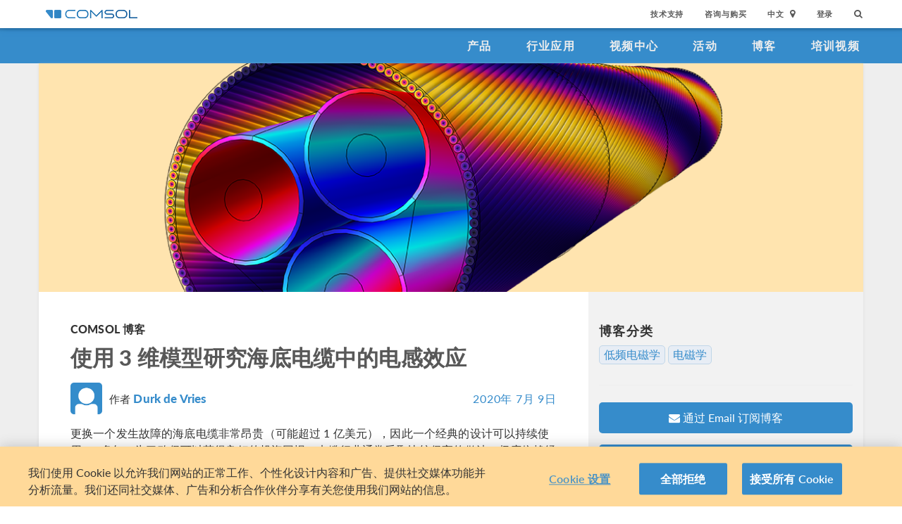

--- FILE ---
content_type: text/html; charset=UTF-8
request_url: http://cn.comsol.com/blogs/using-3d-models-to-investigate-inductive-effects-in-a-submarine-cable/?setlang=1
body_size: 24146
content:
<!DOCTYPE html>
<html lang="zh">
    <head>

    <meta http-equiv="X-UA-Compatible" content="IE=edge" />
    <meta charset="utf-8">

    <meta name="google-site-verification" content="z5hDfT_E7CX17oo2FoMdd5iDrIa5uO2zGiCVzApxl3w" />
    <meta name='yandex-verification' content='6172511f3cfa98fc' />
<script type="text/javascript" src="/js/cm-onetrust.js"></script>
<!-- OneTrust Cookies Consent Notice start -->
<script nonce="wQk+l9fhIJDNl528H/E7IA==" type="text/javascript" src="https://cdn.cookielaw.org/consent/895cce8f-d23a-4dd2-98b6-ce758c88965b/OtAutoBlock.js" ></script>
<script nonce="wQk+l9fhIJDNl528H/E7IA==" src="https://cdn.cookielaw.org/scripttemplates/otSDKStub.js" data-document-language="true" type="text/javascript" charset="UTF-8" data-domain-script="895cce8f-d23a-4dd2-98b6-ce758c88965b" ></script>

    <script type="text/javascript" nonce="wQk+l9fhIJDNl528H/E7IA==">
    function OptanonWrapper() { }
        </script>
<!-- OneTrust Cookies Consent Notice end -->
<script type="text/plain" class='optanon-category-C0001' src="/js/onetrust/cat1.js"></script>
<script type="text/plain" class='optanon-category-C0002' src="/js/onetrust/cat2.js"></script>
<script type="text/plain" class='optanon-category-C0003' src="/js/onetrust/cat3.js"></script>
<script type="text/plain" class='optanon-category-C0004' src="/js/onetrust/cat4.js"></script>
    <title>使用 3 维模型研究海底电缆中的电感效应 | COMSOL 博客</title>
    <meta name="viewport" content="width&#x3D;device-width,&#x20;initial-scale&#x3D;1.0">
<link rel="alternate" href="https://cn.comsol.com/blogs/using-3d-models-to-investigate-inductive-effects-in-a-submarine-cable/?setlang=1" hreflang="zh" />
<link rel="alternate" href="https://www.comsol.com/blogs/using-3d-models-to-investigate-inductive-effects-in-a-submarine-cable/?setlang=1" hreflang="en" />
<link rel="alternate" href="https://www.comsol.de/blogs/using-3d-models-to-investigate-inductive-effects-in-a-submarine-cable/?setlang=1" hreflang="de" />
<link rel="alternate" href="https://www.comsol.fr/blogs/using-3d-models-to-investigate-inductive-effects-in-a-submarine-cable/?setlang=1" hreflang="fr-FR" />
<link rel="alternate" href="https://www.comsol.it/blogs/using-3d-models-to-investigate-inductive-effects-in-a-submarine-cable/?setlang=1" hreflang="it" />
<link rel="alternate" href="https://www.comsol.jp/blogs/using-3d-models-to-investigate-inductive-effects-in-a-submarine-cable/?setlang=1" hreflang="ja" />

<script nonce="wQk+l9fhIJDNl528H/E7IA==">
  var consoleOverride = window.console;
  window.console.log = function() { return };

    window.innerOnError = function(msg, url, lineNo, columnNo, error) {
        var message = {
            message:  msg,
            scriptUrl:  url,
            line:  lineNo,
            column: columnNo,
            error: error,
            documentUrl: window.location.href,
        };
        var msgString = JSON.stringify(message);

        httpRequest = new XMLHttpRequest();

        if (!httpRequest) {
            return false;
        }
        httpRequest.open('POST', '/js/onerror');
        httpRequest.setRequestHeader('Content-Type', 'application/x-www-form-urlencoded');
        httpRequest.send('msg=' + encodeURIComponent(msgString));
    };

    window.onerror = function(msg, url, lineNo, columnNo, error) {
        try {
            var string = msg.toLowerCase();
            var substring = "script error";
            //dont log script errors
            console.log(string.indexOf(substring));
            if (string.indexOf(substring) == -1){
                window.innerOnError(msg, url, lineNo, columnNo, error);
            }
        } catch(error) {
            //do nothing for now
        }
        return false;
    };
</script>

<script nonce='wQk+l9fhIJDNl528H/E7IA=='>window.cmCssVersion = 'bootstrap3';</script>
<link href="&#x2F;images&#x2F;favicon.ico" rel="shortcut&#x20;icon" type="image&#x2F;vnd.microsoft.icon">
<link href="&#x2F;css&#x2F;bootstrap3-external-9902241315.css" media="all" rel="stylesheet" type="text&#x2F;css">
<link href="&#x2F;css&#x2F;jquery-ui&#x2F;css&#x2F;ui-lightness&#x2F;jquery-ui-1.10.3.custom.css,&#x2F;css&#x2F;navigation.css,&#x2F;css&#x2F;navigation-bs3-9902241315.css" media="screen" rel="stylesheet" type="text&#x2F;css">
<link href="&#x2F;css&#x2F;print-9902241315.css" media="print" rel="stylesheet" type="text&#x2F;css"><script type="text&#x2F;javascript" src="&#x2F;js&#x2F;jquery.min.js,&#x2F;js&#x2F;blog&#x2F;index.js,&#x2F;js&#x2F;blog&#x2F;table-of-contents.js,&#x2F;js&#x2F;jquery.jslatex.js,&#x2F;js&#x2F;cm-form-helpers-bs3.js,&#x2F;js&#x2F;access&#x2F;blog.js,&#x2F;js&#x2F;cm-sticky-sidebar.js,&#x2F;js&#x2F;bootstrap3&#x2F;bootstrap.min.js,&#x2F;js&#x2F;bootstrap-modal.js,&#x2F;js&#x2F;jquery-cookie&#x2F;cookie.js,&#x2F;js&#x2F;jquery-ui&#x2F;js&#x2F;jquery-ui.js,&#x2F;js&#x2F;topnav.js,&#x2F;js&#x2F;general.js,&#x2F;js&#x2F;jquery.lazyload.js,&#x2F;js&#x2F;newsfeed.js,&#x2F;js&#x2F;modernizr&#x2F;webp-34691380922.js"></script>
<!--[if lt IE 9]><script type="text&#x2F;javascript" src="&#x2F;js&#x2F;html5-34691380922.js"></script><![endif]-->

<script type="text/javascript" src="//use.typekit.net/zhi5ori.js"></script><script type="text/javascript" nonce="wQk+l9fhIJDNl528H/E7IA==">try{Typekit.load();}catch(e){}</script>

<script nonce="wQk+l9fhIJDNl528H/E7IA==">var jsTrans = {"read-more":"\u6269\u5c55\u9605\u8bfb","read-less":"\u7b80\u7565\u9605\u8bfb","next-btn":"\u4e0b\u4e00\u9875","prev-btn":"\u4e0a\u4e00\u9875","close-btn":"\u5173\u95ed"};</script>

<script script type='text/plain' class='cm-category-C0002' nonce="wQk+l9fhIJDNl528H/E7IA==">
var isComsolVisitor = document.cookie.match('isComsolVisitor=true');
var _gaq = {push: function() {}};
if (!isComsolVisitor) {
    var _gaq = {
       push: function (p) { try {console.log('faux gaq: ', p);} catch (e) {} }
    }
    var ga = function () {}; //stop contact page from sending info to GA
} else {
    (function(i,s,o,g,r,a,m){i['GoogleAnalyticsObject']=r;i[r]=i[r]||function(){
    (i[r].q=i[r].q||[]).push(arguments)},i[r].l=1*new Date();a=s.createElement(o),
    m=s.getElementsByTagName(o)[0];a.async=1;a.src=g;
    let n=s.querySelector('[nonce]');n&&a.setAttribute('nonce',n.nonce||n.getAttribute('nonce'));
    m.parentNode.insertBefore(a,m)
    })(window,document,'script','//www.google-analytics.com/analytics.js','ga');

    ga('create', 'UA-828192-22', 'auto');
    ga('require', 'displayfeatures');
    ga('send', 'pageview');
}
</script>
<!-- Global site tag (gtag.js) - Google Analytics -->
<script type="text/plain" class="optanon-category-C0002" nonce="wQk+l9fhIJDNl528H/E7IA==" 
    async src="https://www.googletagmanager.com/gtag/js?id=G-3TSBK3MTJ3"></script>
<script type="text/plain" class="cm-category-C0002" nonce="wQk+l9fhIJDNl528H/E7IA==">
window.dataLayer = window.dataLayer || [];
function gtag(){dataLayer.push(arguments);}
gtag('js', new Date());

gtag('config', 'G-3TSBK3MTJ3');

const event = new Event("ga4_loaded");
window.dispatchEvent(event);
</script><script type="text/plain" nonce="wQk+l9fhIJDNl528H/E7IA==" class="optanon-category-C0004">
!function(w, d) {
    if (!w.rdt) {
        var p = w.rdt = function() {
            p.sendEvent ? p.sendEvent.apply(p, arguments) : p.callQueue.push(arguments);
        };
        p.callQueue = [];
        var t = d.createElement("script");
        t.src = "https://www.redditstatic.com/ads/pixel.js";
        t.async = true;
        var s = d.getElementsByTagName("script")[0];
        s.parentNode.insertBefore(t, s);
    }
}(window, document);

rdt('init', 'a2_g8leh335h9kp');
rdt('track', 'PageVisit');
</script>
<!-- End Reddit Pixel -->
    <script type="text/plain" class="optanon-category-C0004" src="http://hm.baidu.com/h.js?2c3dfd5fb089759b4971280ad181e9ee"></script>

<meta name='robots' content='max-image-preview:large' />
	<style>img:is([sizes="auto" i], [sizes^="auto," i]) { contain-intrinsic-size: 3000px 1500px }</style>
	<link rel="alternate" type="application/rss+xml" title="COMSOL 博客 &raquo; 使用 3 维模型研究海底电缆中的电感效应 Comments Feed" href="http://cn.comsol.com/blogs/using-3d-models-to-investigate-inductive-effects-in-a-submarine-cable/feed/" />
<script type="text/javascript">
/* <![CDATA[ */
window._wpemojiSettings = {"baseUrl":"https:\/\/s.w.org\/images\/core\/emoji\/15.0.3\/72x72\/","ext":".png","svgUrl":"https:\/\/s.w.org\/images\/core\/emoji\/15.0.3\/svg\/","svgExt":".svg","source":{"concatemoji":"http:\/\/cn.comsol.com\/blogs\/\/wp-includes\/js\/wp-emoji-release.min.js?ver=6.7.2"}};
/*! This file is auto-generated */
!function(i,n){var o,s,e;function c(e){try{var t={supportTests:e,timestamp:(new Date).valueOf()};sessionStorage.setItem(o,JSON.stringify(t))}catch(e){}}function p(e,t,n){e.clearRect(0,0,e.canvas.width,e.canvas.height),e.fillText(t,0,0);var t=new Uint32Array(e.getImageData(0,0,e.canvas.width,e.canvas.height).data),r=(e.clearRect(0,0,e.canvas.width,e.canvas.height),e.fillText(n,0,0),new Uint32Array(e.getImageData(0,0,e.canvas.width,e.canvas.height).data));return t.every(function(e,t){return e===r[t]})}function u(e,t,n){switch(t){case"flag":return n(e,"\ud83c\udff3\ufe0f\u200d\u26a7\ufe0f","\ud83c\udff3\ufe0f\u200b\u26a7\ufe0f")?!1:!n(e,"\ud83c\uddfa\ud83c\uddf3","\ud83c\uddfa\u200b\ud83c\uddf3")&&!n(e,"\ud83c\udff4\udb40\udc67\udb40\udc62\udb40\udc65\udb40\udc6e\udb40\udc67\udb40\udc7f","\ud83c\udff4\u200b\udb40\udc67\u200b\udb40\udc62\u200b\udb40\udc65\u200b\udb40\udc6e\u200b\udb40\udc67\u200b\udb40\udc7f");case"emoji":return!n(e,"\ud83d\udc26\u200d\u2b1b","\ud83d\udc26\u200b\u2b1b")}return!1}function f(e,t,n){var r="undefined"!=typeof WorkerGlobalScope&&self instanceof WorkerGlobalScope?new OffscreenCanvas(300,150):i.createElement("canvas"),a=r.getContext("2d",{willReadFrequently:!0}),o=(a.textBaseline="top",a.font="600 32px Arial",{});return e.forEach(function(e){o[e]=t(a,e,n)}),o}function t(e){var t=i.createElement("script");t.src=e,t.defer=!0,i.head.appendChild(t)}"undefined"!=typeof Promise&&(o="wpEmojiSettingsSupports",s=["flag","emoji"],n.supports={everything:!0,everythingExceptFlag:!0},e=new Promise(function(e){i.addEventListener("DOMContentLoaded",e,{once:!0})}),new Promise(function(t){var n=function(){try{var e=JSON.parse(sessionStorage.getItem(o));if("object"==typeof e&&"number"==typeof e.timestamp&&(new Date).valueOf()<e.timestamp+604800&&"object"==typeof e.supportTests)return e.supportTests}catch(e){}return null}();if(!n){if("undefined"!=typeof Worker&&"undefined"!=typeof OffscreenCanvas&&"undefined"!=typeof URL&&URL.createObjectURL&&"undefined"!=typeof Blob)try{var e="postMessage("+f.toString()+"("+[JSON.stringify(s),u.toString(),p.toString()].join(",")+"));",r=new Blob([e],{type:"text/javascript"}),a=new Worker(URL.createObjectURL(r),{name:"wpTestEmojiSupports"});return void(a.onmessage=function(e){c(n=e.data),a.terminate(),t(n)})}catch(e){}c(n=f(s,u,p))}t(n)}).then(function(e){for(var t in e)n.supports[t]=e[t],n.supports.everything=n.supports.everything&&n.supports[t],"flag"!==t&&(n.supports.everythingExceptFlag=n.supports.everythingExceptFlag&&n.supports[t]);n.supports.everythingExceptFlag=n.supports.everythingExceptFlag&&!n.supports.flag,n.DOMReady=!1,n.readyCallback=function(){n.DOMReady=!0}}).then(function(){return e}).then(function(){var e;n.supports.everything||(n.readyCallback(),(e=n.source||{}).concatemoji?t(e.concatemoji):e.wpemoji&&e.twemoji&&(t(e.twemoji),t(e.wpemoji)))}))}((window,document),window._wpemojiSettings);
/* ]]> */
</script>
<style id='wp-emoji-styles-inline-css' type='text/css'>

	img.wp-smiley, img.emoji {
		display: inline !important;
		border: none !important;
		box-shadow: none !important;
		height: 1em !important;
		width: 1em !important;
		margin: 0 0.07em !important;
		vertical-align: -0.1em !important;
		background: none !important;
		padding: 0 !important;
	}
</style>
<link rel='stylesheet' id='wp-block-library-css' href='http://cn.comsol.com/blogs//wp-includes/css/dist/block-library/style.min.css?ver=6.7.2' type='text/css' media='all' />
<style id='classic-theme-styles-inline-css' type='text/css'>
/*! This file is auto-generated */
.wp-block-button__link{color:#fff;background-color:#32373c;border-radius:9999px;box-shadow:none;text-decoration:none;padding:calc(.667em + 2px) calc(1.333em + 2px);font-size:1.125em}.wp-block-file__button{background:#32373c;color:#fff;text-decoration:none}
</style>
<style id='global-styles-inline-css' type='text/css'>
:root{--wp--preset--aspect-ratio--square: 1;--wp--preset--aspect-ratio--4-3: 4/3;--wp--preset--aspect-ratio--3-4: 3/4;--wp--preset--aspect-ratio--3-2: 3/2;--wp--preset--aspect-ratio--2-3: 2/3;--wp--preset--aspect-ratio--16-9: 16/9;--wp--preset--aspect-ratio--9-16: 9/16;--wp--preset--color--black: #000000;--wp--preset--color--cyan-bluish-gray: #abb8c3;--wp--preset--color--white: #ffffff;--wp--preset--color--pale-pink: #f78da7;--wp--preset--color--vivid-red: #cf2e2e;--wp--preset--color--luminous-vivid-orange: #ff6900;--wp--preset--color--luminous-vivid-amber: #fcb900;--wp--preset--color--light-green-cyan: #7bdcb5;--wp--preset--color--vivid-green-cyan: #00d084;--wp--preset--color--pale-cyan-blue: #8ed1fc;--wp--preset--color--vivid-cyan-blue: #0693e3;--wp--preset--color--vivid-purple: #9b51e0;--wp--preset--gradient--vivid-cyan-blue-to-vivid-purple: linear-gradient(135deg,rgba(6,147,227,1) 0%,rgb(155,81,224) 100%);--wp--preset--gradient--light-green-cyan-to-vivid-green-cyan: linear-gradient(135deg,rgb(122,220,180) 0%,rgb(0,208,130) 100%);--wp--preset--gradient--luminous-vivid-amber-to-luminous-vivid-orange: linear-gradient(135deg,rgba(252,185,0,1) 0%,rgba(255,105,0,1) 100%);--wp--preset--gradient--luminous-vivid-orange-to-vivid-red: linear-gradient(135deg,rgba(255,105,0,1) 0%,rgb(207,46,46) 100%);--wp--preset--gradient--very-light-gray-to-cyan-bluish-gray: linear-gradient(135deg,rgb(238,238,238) 0%,rgb(169,184,195) 100%);--wp--preset--gradient--cool-to-warm-spectrum: linear-gradient(135deg,rgb(74,234,220) 0%,rgb(151,120,209) 20%,rgb(207,42,186) 40%,rgb(238,44,130) 60%,rgb(251,105,98) 80%,rgb(254,248,76) 100%);--wp--preset--gradient--blush-light-purple: linear-gradient(135deg,rgb(255,206,236) 0%,rgb(152,150,240) 100%);--wp--preset--gradient--blush-bordeaux: linear-gradient(135deg,rgb(254,205,165) 0%,rgb(254,45,45) 50%,rgb(107,0,62) 100%);--wp--preset--gradient--luminous-dusk: linear-gradient(135deg,rgb(255,203,112) 0%,rgb(199,81,192) 50%,rgb(65,88,208) 100%);--wp--preset--gradient--pale-ocean: linear-gradient(135deg,rgb(255,245,203) 0%,rgb(182,227,212) 50%,rgb(51,167,181) 100%);--wp--preset--gradient--electric-grass: linear-gradient(135deg,rgb(202,248,128) 0%,rgb(113,206,126) 100%);--wp--preset--gradient--midnight: linear-gradient(135deg,rgb(2,3,129) 0%,rgb(40,116,252) 100%);--wp--preset--font-size--small: 13px;--wp--preset--font-size--medium: 20px;--wp--preset--font-size--large: 36px;--wp--preset--font-size--x-large: 42px;--wp--preset--spacing--20: 0.44rem;--wp--preset--spacing--30: 0.67rem;--wp--preset--spacing--40: 1rem;--wp--preset--spacing--50: 1.5rem;--wp--preset--spacing--60: 2.25rem;--wp--preset--spacing--70: 3.38rem;--wp--preset--spacing--80: 5.06rem;--wp--preset--shadow--natural: 6px 6px 9px rgba(0, 0, 0, 0.2);--wp--preset--shadow--deep: 12px 12px 50px rgba(0, 0, 0, 0.4);--wp--preset--shadow--sharp: 6px 6px 0px rgba(0, 0, 0, 0.2);--wp--preset--shadow--outlined: 6px 6px 0px -3px rgba(255, 255, 255, 1), 6px 6px rgba(0, 0, 0, 1);--wp--preset--shadow--crisp: 6px 6px 0px rgba(0, 0, 0, 1);}:where(.is-layout-flex){gap: 0.5em;}:where(.is-layout-grid){gap: 0.5em;}body .is-layout-flex{display: flex;}.is-layout-flex{flex-wrap: wrap;align-items: center;}.is-layout-flex > :is(*, div){margin: 0;}body .is-layout-grid{display: grid;}.is-layout-grid > :is(*, div){margin: 0;}:where(.wp-block-columns.is-layout-flex){gap: 2em;}:where(.wp-block-columns.is-layout-grid){gap: 2em;}:where(.wp-block-post-template.is-layout-flex){gap: 1.25em;}:where(.wp-block-post-template.is-layout-grid){gap: 1.25em;}.has-black-color{color: var(--wp--preset--color--black) !important;}.has-cyan-bluish-gray-color{color: var(--wp--preset--color--cyan-bluish-gray) !important;}.has-white-color{color: var(--wp--preset--color--white) !important;}.has-pale-pink-color{color: var(--wp--preset--color--pale-pink) !important;}.has-vivid-red-color{color: var(--wp--preset--color--vivid-red) !important;}.has-luminous-vivid-orange-color{color: var(--wp--preset--color--luminous-vivid-orange) !important;}.has-luminous-vivid-amber-color{color: var(--wp--preset--color--luminous-vivid-amber) !important;}.has-light-green-cyan-color{color: var(--wp--preset--color--light-green-cyan) !important;}.has-vivid-green-cyan-color{color: var(--wp--preset--color--vivid-green-cyan) !important;}.has-pale-cyan-blue-color{color: var(--wp--preset--color--pale-cyan-blue) !important;}.has-vivid-cyan-blue-color{color: var(--wp--preset--color--vivid-cyan-blue) !important;}.has-vivid-purple-color{color: var(--wp--preset--color--vivid-purple) !important;}.has-black-background-color{background-color: var(--wp--preset--color--black) !important;}.has-cyan-bluish-gray-background-color{background-color: var(--wp--preset--color--cyan-bluish-gray) !important;}.has-white-background-color{background-color: var(--wp--preset--color--white) !important;}.has-pale-pink-background-color{background-color: var(--wp--preset--color--pale-pink) !important;}.has-vivid-red-background-color{background-color: var(--wp--preset--color--vivid-red) !important;}.has-luminous-vivid-orange-background-color{background-color: var(--wp--preset--color--luminous-vivid-orange) !important;}.has-luminous-vivid-amber-background-color{background-color: var(--wp--preset--color--luminous-vivid-amber) !important;}.has-light-green-cyan-background-color{background-color: var(--wp--preset--color--light-green-cyan) !important;}.has-vivid-green-cyan-background-color{background-color: var(--wp--preset--color--vivid-green-cyan) !important;}.has-pale-cyan-blue-background-color{background-color: var(--wp--preset--color--pale-cyan-blue) !important;}.has-vivid-cyan-blue-background-color{background-color: var(--wp--preset--color--vivid-cyan-blue) !important;}.has-vivid-purple-background-color{background-color: var(--wp--preset--color--vivid-purple) !important;}.has-black-border-color{border-color: var(--wp--preset--color--black) !important;}.has-cyan-bluish-gray-border-color{border-color: var(--wp--preset--color--cyan-bluish-gray) !important;}.has-white-border-color{border-color: var(--wp--preset--color--white) !important;}.has-pale-pink-border-color{border-color: var(--wp--preset--color--pale-pink) !important;}.has-vivid-red-border-color{border-color: var(--wp--preset--color--vivid-red) !important;}.has-luminous-vivid-orange-border-color{border-color: var(--wp--preset--color--luminous-vivid-orange) !important;}.has-luminous-vivid-amber-border-color{border-color: var(--wp--preset--color--luminous-vivid-amber) !important;}.has-light-green-cyan-border-color{border-color: var(--wp--preset--color--light-green-cyan) !important;}.has-vivid-green-cyan-border-color{border-color: var(--wp--preset--color--vivid-green-cyan) !important;}.has-pale-cyan-blue-border-color{border-color: var(--wp--preset--color--pale-cyan-blue) !important;}.has-vivid-cyan-blue-border-color{border-color: var(--wp--preset--color--vivid-cyan-blue) !important;}.has-vivid-purple-border-color{border-color: var(--wp--preset--color--vivid-purple) !important;}.has-vivid-cyan-blue-to-vivid-purple-gradient-background{background: var(--wp--preset--gradient--vivid-cyan-blue-to-vivid-purple) !important;}.has-light-green-cyan-to-vivid-green-cyan-gradient-background{background: var(--wp--preset--gradient--light-green-cyan-to-vivid-green-cyan) !important;}.has-luminous-vivid-amber-to-luminous-vivid-orange-gradient-background{background: var(--wp--preset--gradient--luminous-vivid-amber-to-luminous-vivid-orange) !important;}.has-luminous-vivid-orange-to-vivid-red-gradient-background{background: var(--wp--preset--gradient--luminous-vivid-orange-to-vivid-red) !important;}.has-very-light-gray-to-cyan-bluish-gray-gradient-background{background: var(--wp--preset--gradient--very-light-gray-to-cyan-bluish-gray) !important;}.has-cool-to-warm-spectrum-gradient-background{background: var(--wp--preset--gradient--cool-to-warm-spectrum) !important;}.has-blush-light-purple-gradient-background{background: var(--wp--preset--gradient--blush-light-purple) !important;}.has-blush-bordeaux-gradient-background{background: var(--wp--preset--gradient--blush-bordeaux) !important;}.has-luminous-dusk-gradient-background{background: var(--wp--preset--gradient--luminous-dusk) !important;}.has-pale-ocean-gradient-background{background: var(--wp--preset--gradient--pale-ocean) !important;}.has-electric-grass-gradient-background{background: var(--wp--preset--gradient--electric-grass) !important;}.has-midnight-gradient-background{background: var(--wp--preset--gradient--midnight) !important;}.has-small-font-size{font-size: var(--wp--preset--font-size--small) !important;}.has-medium-font-size{font-size: var(--wp--preset--font-size--medium) !important;}.has-large-font-size{font-size: var(--wp--preset--font-size--large) !important;}.has-x-large-font-size{font-size: var(--wp--preset--font-size--x-large) !important;}
:where(.wp-block-post-template.is-layout-flex){gap: 1.25em;}:where(.wp-block-post-template.is-layout-grid){gap: 1.25em;}
:where(.wp-block-columns.is-layout-flex){gap: 2em;}:where(.wp-block-columns.is-layout-grid){gap: 2em;}
:root :where(.wp-block-pullquote){font-size: 1.5em;line-height: 1.6;}
</style>
<link rel="https://api.w.org/" href="http://cn.comsol.com/blogs/wp-json/" /><link rel="alternate" title="JSON" type="application/json" href="http://cn.comsol.com/blogs/wp-json/wp/v2/posts/236721" /><link rel="EditURI" type="application/rsd+xml" title="RSD" href="http://cn.comsol.com/blogs/xmlrpc.php?rsd" />
<meta name="generator" content="WordPress 6.7.2" />
<link rel="canonical" href="http://cn.comsol.com/blogs/using-3d-models-to-investigate-inductive-effects-in-a-submarine-cable" />
<link rel='shortlink' href='http://cn.comsol.com/blogs?p=236721' />
<link rel="alternate" title="oEmbed (JSON)" type="application/json+oembed" href="http://cn.comsol.com/blogs/wp-json/oembed/1.0/embed?url=http%3A%2F%2Fcn.comsol.com%2Fblogs%2Fusing-3d-models-to-investigate-inductive-effects-in-a-submarine-cable" />
<link rel="alternate" title="oEmbed (XML)" type="text/xml+oembed" href="http://cn.comsol.com/blogs/wp-json/oembed/1.0/embed?url=http%3A%2F%2Fcn.comsol.com%2Fblogs%2Fusing-3d-models-to-investigate-inductive-effects-in-a-submarine-cable&#038;format=xml" />
<script type="text/javascript" src="/js/responsiveslides/responsiveslides.js"></script><script type="text/javascript" src="/js/comsol.js"></script><link href="/css/responsiveslides/responsiveslides.css" media="screen" rel="stylesheet" type="text/css"><script type="text/javascript" nonce="wQk+l9fhIJDNl528H/E7IA==">
           var ajaxurl = "http://cn.comsol.com/blogs/wp-admin/admin-ajax.php";
           var site = "cn";
         </script><style type="text/css">.recentcomments a{display:inline !important;padding:0 !important;margin:0 !important;}</style><meta property="twitter:card" value="summary_large_image" />
<meta property="twitter:site" value="@COMSOL_Inc" />
<meta property="twitter:title" value="使用 3 维模型研究海底电缆中的电感效应" />
<meta property="twitter:description" value="" />
<meta property="twitter:image" value="http://cdn.comsol.com/wordpress/sites/2/2020/07/COMSOL_Blog_ModelImgs_Cable_ogImg.png" />
<meta property='og:title' content='使用 3 维模型研究海底电缆中的电感效应' />
<meta property='og:type' content='article' />
<meta property='og:url' content='http://cn.comsol.com/blogs/using-3d-models-to-investigate-inductive-effects-in-a-submarine-cable/?setlang=1' />
<meta property='og:description' content='' />
<meta property='og:site_name' content='COMSOL' />
<meta property='og:image' content='http://cdn.comsol.com/wordpress/sites/2/2020/07/COMSOL_Blog_ModelImgs_Cable_ogImg.png' />

<script type="application/ld+json" nonce="wQk+l9fhIJDNl528H/E7IA==">
{
  "@context": "http://schema.org",
  "@type": "WebSite",
  "url": "http://cn.comsol.com",
  "potentialAction": {
    "@type": "SearchAction",
    "target": "http://cn.comsol.com/search/?s={search_term_string}",
    "query-input": "required name=search_term_string"
  }
}
</script>
</head>
    <body class="site-cn ">

        <!--googleoff: index-->
                        
    <div class="nav-toolbar">
        <a class="topnav-brand active" href="/"><img class="img-responsive center-block conf-comsol-logo logo-mTop" src="https://cdn.comsol.com/company/logo/comsol-logo-130x20.png" alt="COMSOL"></a>
        <!-- toggele search bar -->
        <div class="pull-right float-end nav-toolbar-links" style="display: none"  data-cm-search-bar="search">
            <div class="topnav-searchbar">
                <form class="" role="search" action="/search/">
                    <input type="text" class="hidden-search-input" data-cm-hidden-search data-hj-whitelist gaq-name="topNavDesktop" value="" name="s" placeholder="Search"><button class="search-submit" type="submit"><i class="fa fa-search"></i></button><span class="search-close" data-cm-search-toggle><i class="fa fa-times fa" aria-hidden="true"></i></span>
                </form>
            </div>
        </div>
        <!-- toolbar -->

                <ul class="pull-right float-end nav-toolbar-links" data-cm-search-bar="nav">
            <li class="tn-link" ><a href="/support">技术支持</a></li>
            <li class="tn-link" ><a href="/contact">咨询与购买</a></li>
            <li class="tn-link location-select">
                <div>
                    <div class="location-btn" data-cm-lang-toggle>
                                                中文<span>&nbsp;&nbsp;<i class="fa fa-map-marker fa-solid fa-location-dot"></i></span>
                    </div>
                    <ul style="display: none;" data-cm-lang-list>

                                                                                                        <li>
                                <a tabindex="-1" href="http://www.comsol.de/blogs/using-3d-models-to-investigate-inductive-effects-in-a-submarine-cable/?setlang=1" >Deutsch</a>
                            </li>
                                                                                <li>
                                <a tabindex="-1" href="http://www.comsol.com/blogs/using-3d-models-to-investigate-inductive-effects-in-a-submarine-cable/?setlang=1" >English</a>
                            </li>
                                                                                <li>
                                <a tabindex="-1" href="http://www.comsol.fr/blogs/using-3d-models-to-investigate-inductive-effects-in-a-submarine-cable/?setlang=1" >Français</a>
                            </li>
                                                                                <li>
                                <a tabindex="-1" href="http://www.comsol.it/blogs/using-3d-models-to-investigate-inductive-effects-in-a-submarine-cable/?setlang=1" >Italiano</a>
                            </li>
                                                                                <li>
                                <a tabindex="-1" href="http://www.comsol.jp/blogs/using-3d-models-to-investigate-inductive-effects-in-a-submarine-cable/?setlang=1" >日本語</a>
                            </li>
                                                                                <li>
                                <a tabindex="-1" href="http://cn.comsol.com/blogs/using-3d-models-to-investigate-inductive-effects-in-a-submarine-cable/?setlang=1" >中文</a>
                            </li>
                                                                   </ul>
                </div>
            </li><li class="tn-link tn-login-username" data-cm-logged-in style="display:none">
                    <em><a href="/access/" data-cm-access-full-name data-hj-suppress data-matomo-mask></a></em><span class="footerDivider">|</span>
            </li><li class="tn-link tn-logout-btn" data-cm-logged-in style="display:none">
                    <a href="/access/logout/">退出</a>
            </li><li class="tn-link" data-cm-logged-out>
                    <a href="/access/login">登录</a>
                    </li><li class="tn-link topnav-search" data-cm-search-toggle><i class="fa fa-search" for="focus-input" aria-hidden="true"  ></i></li>
        </ul>

    </div><!-- nav-toolbar-->

    <!-- navbar -->
    <div class="nav-primary-links">
        <ul class="pull-right float-end bottom-nav-links">
            <li class="bn-link"><a href="/products" class="nav-link" >产品</a></li>
            <li class="bn-link"><a href="/industries" class="nav-link">行业应用</a></li>
            <li class="bn-link"><a href="/videos" class="nav-link">视频中心</a></li>
            <li class="bn-link"><a href="/events" class="nav-link">活动</a></li>
            <li class="bn-link"><a href="/blogs" class="nav-link">博客</a></li>
            <li class="bn-link"><a href="/video-training" class="nav-link">培训视频</a></li>
        </ul>
    </div><!-- nav-prim -->

    <!-- mobile -->
    <div class="top-tool mobile-nav-toolbar">

        <!-- toggle search -->
        <div class="topnav-searchbar pull-right float-end" style="display: none"  data-cm-search-bar="search">
            <form class="" role="search" action="/search/">
                <input type="search" gaq-name="topNavDesktop" value="" name="s" placeholder="Search"><button class="search-submit" type="submit" ><i class="fa fa-search"></i></button><span class="search-close" data-cm-search-toggle><i class="fa fa-times" aria-hidden="true"></i></span>
            </form>
        </div>

        <div class="mobile-top" data-cm-search-bar="nav">
            <a class="topnav-brand active" href="/"><img class="img-responsive center-block conf-comsol-logo" src="https://cdn.comsol.com/company/logo/comsol-logo-130x20.png" alt="COMSOL"></a>
            <!-- menu and drop down -->

            <div class="menu-btn pull-right float-end" data-cm-menu-toggle>
                Menu
            </div>
            <div class="mobile-nav-primary-links" style="display: none;" data-cm-menu-list>
                <ul class="mobile-bottom-nav-links">
                    <li><a href="/products" class="nav-link">产品</a></li>
                    <li><a href="/industries" class="nav-link">行业应用</a></li>
                    <li><a href="/videos" class="nav-link">视频中心</a></li>
                    <li><a href="/events" class="nav-link">活动</a></li>
                    <li><a href="/blogs" class="nav-link">博客</a></li>
                    <li><a href="/video-training" class="nav-link">培训视频</a></li>
                    <li><a href="/support" class="nav-link">技术支持</a></li>
                </ul>
            </div>
            <!--  -->
            <!-- search -->

            <div class="tn-link topnav-search pull-right float-end" data-cm-search-toggle><i class="fa fa-search" aria-hidden="true"></i></div>

        </div>
    </div><!-- mobile -->

    <div class="bottom-tool mobile-nav-toolbar">
        <ul class="pull-right float-end nav-toolbar-links">
                         <li class="tn-link tn-login-username" data-cm-logged-in style="display:none">
                    <em><a href="/access/" data-cm-access-full-name data-hj-suppress data-matomo-mask></a></em><span class="footerDivider">|</span>
        </li><li class="tn-link tn-logout-btn" data-cm-logged-in style="display:none">
                    <a href="/access/logout/">退出</a>
        </li>
        <li class="tn-link" data-cm-logged-out>
                    <a href="/access/login">登录</a>
            </li>
            <li class="bn-link" ><a href="/contact" class="nav-link">咨询与购买</a></li>
            <li class="bn-link">
                <div class="location-select">
                    <div class="location-btn mobile-btn-location" data-cm-lang-toggle>
                        <span><i class="fa fa-map-marker fa-solid fa-location-dot"></i></span>
                    </div>
                    <ul style="display: none;" data-cm-lang-list><!-- continents -->
                        <!--  -->
                                                                                                        <li>
                                <a tabindex="-1" href="http://www.comsol.de/blogs/using-3d-models-to-investigate-inductive-effects-in-a-submarine-cable/?setlang=1" >Deutsch</a>
                            </li>
                                                                                <li>
                                <a tabindex="-1" href="http://www.comsol.com/blogs/using-3d-models-to-investigate-inductive-effects-in-a-submarine-cable/?setlang=1" >English</a>
                            </li>
                                                                                <li>
                                <a tabindex="-1" href="http://www.comsol.fr/blogs/using-3d-models-to-investigate-inductive-effects-in-a-submarine-cable/?setlang=1" >Français</a>
                            </li>
                                                                                <li>
                                <a tabindex="-1" href="http://www.comsol.it/blogs/using-3d-models-to-investigate-inductive-effects-in-a-submarine-cable/?setlang=1" >Italiano</a>
                            </li>
                                                                                <li>
                                <a tabindex="-1" href="http://www.comsol.jp/blogs/using-3d-models-to-investigate-inductive-effects-in-a-submarine-cable/?setlang=1" >日本語</a>
                            </li>
                                                                                <li>
                                <a tabindex="-1" href="http://cn.comsol.com/blogs/using-3d-models-to-investigate-inductive-effects-in-a-submarine-cable/?setlang=1" >中文</a>
                            </li>
                                                                   </ul>
                </div>
            </li>
        </ul>
    </div>
<!--</nav> -->
                <!--googleon: index-->
        <div class="content">
            <div class="contentWindow">
                                <div class="grayBg comsolblog" data-cm-comsolblog>
    <div class="container comsolblog__content">
        <!-- hero -->
        <div class="row">
            <div>
                <!--  -->
                                <div class="post-hero-image">
                    <img src="//cdn.comsol.com/wordpress/sites/2/2020/07/COMSOL_Blog_ModelImgs_Cable_CoverImg.png" alt="">
                </div>

                            </div>
        </div>
        <!--  end hero -->

        <!-- main content -->
        <div class="post-page">
            <div class="row">
                <!--post-->
                                <div class="col-lg-8 col-md-8 col-sm-12 col-xs-12 whiteBg" cm-blog-page-content>
                    <div class="blogpost__content">

                        <!-- Blog Post Metadata -->
                        <div class="row">
                            <div class="blogpost__heading col-xs-12">
                                <a href="http://cn.comsol.com/blogs">COMSOL 博客</a>
                            </div>
                            <!-- Post Title -->
                            <div class="blogpost__title col-xs-12">
                                <h1>使用 3 维模型研究海底电缆中的电感效应</h1>
                            </div>
                                                        <!-- Author Info -->
                            <div class="blogpost__author-info col-xs-12 col-sm-8">
                                <!-- Author Photo -->
                                <div class="blogpost__author-photo">
                                    <a href="http://cn.comsol.com/blogs/author/durk">
                                        <img alt="Author Image" src="//cdn.comsol.com/wordpress/2017/02/Silhouette_COMSOL-Blog-author.jpg" />
                                    </a>
                                </div>
                                <!-- Author Name -->
                                <div class="blogpost__author-name">
                                    <span>作者 </span> <a href="http://cn.comsol.com/blogs/author/durk">Durk de Vries</a>                                                                    </div>
                            </div>
                                                        <!-- Post Date -->
                            <div class="col-xs-12 col-sm-4">
                                <div class="blogpost__date">2020年 7月 9日</div>
                            </div>
                        </div>
                        <!-- /Blog Post Metadata -->

                        <div class="blog-body"><p>更换一个发生故障的海底电缆非常昂贵（可能超过 1 亿美元），因此一个经典的设计可以持续使用 40 多年。为了确保可以获得良好的投资回报，电缆行业通常采取比较保守的做法：极度依赖经验法则、安全系数、生命周期分析以及诸如国际电工技术委员会（IEC）提供的一些标准。但是，这些系数和标准往往会过高估计所需要的尺寸和材料。在竞争激烈的市场中，电缆供应商正在寻找更具成本效益的解决方案。</p>
<blockquote><p>请注意：在本篇博客文章种，我们将介绍 <a href="https://cn.comsol.com/model/cable-tutorial-series-43431">8 部分电缆系列教程</a> 的最后 2 部分，着重介绍3维电缆模拟。该系列教程讨论了使用 COMSOL Multiphysics<sup>®</sup> 和 AC/DC 模块模拟电缆的 2 维、2.5 维和 3 维等多方面内容。该系列教程的前 6 部分已在之前的博客文章中作了介绍：<a href="https://cn.comsol.com/blogs/modeling-cables-in-comsol-multiphysics-6-part-tutorial-series/">《COMSOL Multiphysics<sup>® </sup> 中的电缆建模：8 部分系列教程》</a>。</p></blockquote>
<h3>快速提升电缆模拟能力</h3>
<p>就在几年前，只有在大型集群系统上运行专用代码的专家才能使用详细的3维电缆模型。如今，任何能够使用现代台式计算机的人都可以在大约半小时内运行带有扭转电磁铠装的3维电缆模型。几何处理、网格剖分、求解和后处理都可以在 COMSOL Multiphysics<sup>® </sup> 软件的友好型用户界面中完成。</p>
<p><img fetchpriority="high" decoding="async" src="http://cdn.comsol.com/wordpress/sites/1/2020/07/3D-submarine-cable-model-comsol.png" title="" alt="在 COMSOL Multiphysics 中建模的海底电缆，显示了电阻和磁损耗密度" width="1000" height="563" class="alignnone size-full wp-image-363891" /><br />
<em>在标称相位温度为 90℃时，三芯铅包 XLPE HVAC 海底电缆的相、屏蔽层和铠装中的电阻和磁损耗密度。</em></p>
<p>因此，在电力电缆行业中，3维电缆模型正在逐步取代经验模型（例如IEC系列标准提供的模型）。对于典型的用例，这些标准允许制造商满足特定规格。对于电缆系统的用户，他们可以评估所需的工作条件和所产生的系统限制等。</p>
<p>尽管这些标准依赖于经验模型和数十年的经验，但数值模型实际上可以详尽地求解麦克斯韦方程组。数值模型有一个显著的优点，即它能够研究没有官方标准的设备。此外，数值模型还提供了一种新的方式，使人们可以更深入地了解正在发生的物理现象，从而超越传统的标准方法。这样将减少材料和制造成本，提高系统效率，但同时仍保持足够大的安全系数。在竞争激烈的电缆市场，数值分析被认为是一种至关重要的资产配置。</p>
<h3>3 维扭转电缆模型的几何和网格剖分注意事项</h3>
<p>对于大型 3 维有限元模型，设置几何和网格通常会占用我们大部分的模拟时间——<em>换句话说，是我们的工时，而不是机器工时</em>——尤其是对于具有独立铺设长度的扭转电缆模型而言，例如本文介绍的电缆。即使在使用扭转的周期性条件时，几何图形也将包含极端的纵横比。这意味着，如果我们仅使用通用的、各向同性的自由四面体网格，自由度（DOFs）的数量很容易就会超过三千万！</p>
<p>迭代求解器也许可以在不消耗太多内存的情况下处理此问题，但是找到一个能够可靠而有效地求解模型的方法说起来容易做起来难。事实证明，使用直接求解器是一个更好的选择，但要使其在非常便宜的硬件（<em>例如具有 </em><em>32GB RAM</em><em>和数百</em><em>GB SSD</em><em>交换驱动器容量的台式机）</em>上正常运行<em>，</em>就需要将自由度的数量减少到大约二百万至四百万。幸运的是，对于各向异性网格，直接求解器比迭代求解器更具宽容性。</p>
<div class="row">
<div class="col-sm-6">
<a href="http://cdn.comsol.com/wordpress/sites/1/2020/07/twisted-armor-cable-3d-geometry.png" target="_blank" rel="noopener"><img decoding="async" src="http://cdn.comsol.com/wordpress/sites/1/2020/07/twisted-armor-cable-3d-geometry-copy.png" title="几何" alt="具有 3D 所示铠装的三芯铅皮护套电缆的模型几何。" width="1000" height="750" class="alignnone size-full wp-image-363911" /></a>
</div>
<div class="col-sm-6">
<a href="http://cdn.comsol.com/wordpress/sites/1/2020/07/swept-mesh-three-core-cable.png" target="_blank" rel="noopener"><img decoding="async" src="http://cdn.comsol.com/wordpress/sites/1/2020/07/swept-mesh-three-core-cable-small.png" title="网格" alt="相、屏蔽层和铠装中的扫掠网格" width="1000" height="750" class="alignnone size-full wp-image-363931" /></a>
</div>
</div>
<p><em>左：带扭转铠装的三芯铅包电缆的 3 维几何。右：相、屏蔽层和铠装中的扫掠网格（屏蔽层和铠装之间的空白区域使用拉伸的四面体网格）。</em></p>
<p>因此，我们面临的挑战是：需要找到一种可以正确解析电缆的几何和物理场的网格，并且自由度足够低，以使一台普通的台式机可以在合理的时间内求解模型。在COMSOL 案例库中，几何和网格 3 维模型教程（该系列教程的第 7 部分）展示了如何有效地应对这一挑战。该教程讨论了各种与几何和网格剖分相关的主题，包括如何：</p>
<ol>
<li>使用 COMSOL 几何序列创建螺旋导体</li>
<li>对域和边界使用巧妙的选择过滤器，极大地简化模型的设置</li>
<li>设置有效而强大的网格剖分策略</li>
</ol>
<p>设置几何时，为了以最少的计算量获得最佳的精度，教程使用了几何修正因子，例如倾斜和截断修正因子。此外，教程还讨论了扫掠网格以及拉伸的四面体网格、边界层网格和网格一致性。</p>
<h3>使用 3 维模型研究海底电缆中的电感效应</h3>
<p>电感效应 3 维模型教程（系列教程的最后一部分）全面概述了在 3 维模式下对一个 XLPE HVAC 海底电缆模拟时涉及的主题。尽管 2 维和 2.5 维模型对于电缆工程非常有价值，但它们无法像 3 维模型那样捕获相、屏蔽层和铠装之间精确而复杂的相互作用。这是因为，一般情况下，相和铠装在相反的方向以不同的铺设长度扭转。相反的扭转导致磁通密度在铠装中发展为纵向分量：磁通将遵循螺旋路径，而不是圆形路径（参见下图）。我们只能使用完整的 3 维扭转模型来研究这种现象及其相关影响。</p>
<div class="row">
<div class="col-sm-6">
<a href="http://cdn.comsol.com/wordpress/sites/1/2020/07/magnetic-flux-line-path.png" target="_blank" rel="noopener"><img decoding="async" src="http://cdn.comsol.com/wordpress/sites/1/2020/07/magnetic-flux-line-path-small.png" title="磁通线" alt="海底线圈中磁力线从线到线的路径图像。" width="1000" height="750" class="alignnone size-full wp-image-363951" /></a>
</div>
<div class="col-sm-6">
<a href="http://cdn.comsol.com/wordpress/sites/1/2020/07/longitudinal-magnetic-flux-density.png" target="_blank" rel="noopener"><img decoding="async" src="http://cdn.comsol.com/wordpress/sites/1/2020/07/longitudinal-magnetic-flux-density-small.png" title="磁通密度" alt="由磁通线路径产生的纵向磁通密度的图。" width="1000" height="750" class="alignnone size-full wp-image-363971" /></a>
</div>
</div>
<p><em>左：磁通线的行走路径（它们沿铠装线行走了一定距离，然后从一条电线跳跃到另一根电线）。右：纵向磁通密度仿真结果。</em></p>
<p>现在，我们来看一下电缆系列教程第8部分讨论的一些主题。</p>
<h4>拉伸 2 维模型</h4>
<p>本节将介绍如何构建一个应完全与2维模型相同的 3 维电缆模型：普通拉伸，但不扭转。乍一看，该练习似乎没有用，但实际上为我们提供了很多信息！与 2 维模型相比，3 维模型已大大简化，并且使用一阶形函数代替了二阶形函数（这意味着解将是分段线性的，而不是二次的）。这些措施对于保持 3 维模型的可管理性是必不可少的，但是却要付出一定的代价。通过创建3维模型（理论上应产生与 2 维模型相同的结果），我们可以研究所用简化的效果。它为我们提供了3维模型精度的实际下限（大约 0.2%–0.5％），而无需实际测量（顺便说一下，这些模型的精度也有限）。</p>
<p>此模拟步骤的另一个主要优点是，它允许我们在进行全尺寸测试之前测试模型：由于此时，几何图形没有扭转，因此不需要遵循扭转周期的特定长度。尽管扭转模型的长度必须等于电缆的<em>交叉节距</em>，但选择的拉伸2维模型要短十倍。它可以在一分钟而不是半小时内求解，从而帮助我们快速进行一些测试和正常性检查。求解完成后，完全参数化的几何将允许我们在轻按开关时继续进行完整的3维扭转几何。</p>
<blockquote><p>在进行全面模拟之前，小规模（最好是 2 维）测试和模型验证是一种很好的模拟实践。我们首先应该使自己相信，我们的数值模拟足够强大、高效且准确，可以实现目的。在这一阶段，我们将学到很多有关设备基本行为的知识<em>，例如在哪里可以降低成本</em>。之后，我们可以轻松地将模型扩展到普通原型或测量无法涵盖的范围，包括参数化扫描和自动优化。</p></blockquote>
<h4>3 维扭转模型</h4>
<p>本节，我们将介绍包括扭转在内的、不同级别的电缆模拟。首先，我们需要具有正确的周期性。电缆的周期性长度取决于相和铠装的铺设长度（在这种情况下，约为 1.6 m）。但是，周期性不是从一个周期性平面到另一个周期性平面的直线投影。相反，它包括一个<em>扭转</em>。电缆的直线（未扭转）周期可能长达40 m！这就是为什么周期性扭转在最近的电缆论文中经常出现的原因。</p>
<p><script src="https://fast.wistia.com/assets/external/E-v1.js" async></script></p>
<div class="wistia_responsive_padding" style="padding:56.25% 0 0 0;position:relative;">
<div class="wistia_responsive_wrapper" style="height:100%;left:0;position:absolute;top:0;width:100%;">
<div class="wistia_embed wistia_async_ko48cbdp9f dnt=1 seo=false videoFoam=true wmode=transparent" style="height:100%;position:relative;width:100%">&nbsp;</div>
</div>
</div>
<p><em>相电流、屏蔽层电流、铠装电流、铠装通量、铠装损耗、温度分布和网格结构的动画。</em></p>
<p>现在，电缆的行为发生了变化。磁通量会在铠装中形成纵向分量，并且感应的铠装电流会产生围绕铠装线中心线的小涡流。扭转将每根铠装线的总纵向电流抑制为零，但不会局部限制电流。因此，电流将在铠装内部（相和屏蔽层所在的地方）沿正纵向流动，并在外部回流（相电动势较弱的地方）。该效果已通过该系列教程的第4部分介绍的2.5维模型成功再现。但是，圆形涡流只能在3维模式下看到。</p>
<p><script src="https://fast.wistia.com/assets/external/E-v1.js" async></script></p>
<div class="wistia_responsive_padding" style="padding:56.25% 0 0 0;position:relative;">
<div class="wistia_responsive_wrapper" style="height:100%;left:0;position:absolute;top:0;width:100%;">
<div class="wistia_embed wistia_async_f3qkm4wtik dnt=1 seo=false videoFoam=true wmode=transparent" style="height:100%;position:relative;width:100%">&nbsp;</div>
</div>
</div>
<p><em>横向电流在导线（圆锥体）的横截面中形成涡流。纵向电流来回流动，并且平均为零（梯度）。</em></p>
<h4>3 维线性电阻率</h4>
<p>热效应是电缆模拟的重要组成部分。海底电缆通常在 80 ~ 90℃ 的温度下工作，电缆的材料特性与温度有关。处理 3 维热效应的一种非常有效的方法是从 2 维感应加热模型中获取温度（如本系列教程的第 6 部分中所示），并使用这些温度来指定 3 维模型中与温度相关的材料属性。这可以看作是一阶温度校正。如果愿意，可以重复此过程：</p>
<ol>
<li>计算 3 维模型的平均相、屏蔽层和铠装损耗</li>
<li>将它们用作 2 维热模型中的热源</li>
<li>求解温度，然后……</li>
<li>使用平均相、屏蔽层和铠装温度来更新 3 维模型中的材料属性</li>
</ol>
<p>在 COMSOL Multiphysics 中，我们可以根据需要甚至选择完全耦合的混合 3 维/ 2 维感应加热模型，<em>或者完全 3 维</em>加热模型。无论哪种方式，我们都会发现温度收敛非常快：在大多数情况下，一阶温度校正已绰绰有余。它将大约 10%–20％ 的初始误差降低到 0.2％。</p>
<table class="table-blog">
<tr>
<th></th>
<th><strong>2 维全耦合感应加热</th>
<th><strong>3 维扭转模型（不加热）</th>
<th>一阶温度校正的 3 维扭转 </th>
</tr>
<tr>
<td>相损耗（kW/km）</td>
<td>58</td>
<td>48</td>
<td>59</td>
</tr>
<tr>
<td>屏蔽层损耗（kW/km）</td>
<td>11</td>
<td>18</td>
<td>15</td>
</tr>
<tr>
<td>铠装损耗（kW/km）</td>
<td>6.8</td>
<td>2.8</td>
<td>2.8</td>
</tr>
<tr>
<td>相交流电阻（mΩ/km）</td>
<td>59</td>
<td>53</td>
<td>59</td>
</tr>
<tr>
<td>相电感（mH/km）</td>
<td>0.43</td>
<td>0.44</td>
<td>0.45</td>
</tr>
</table>
<p><em>与 3 维扭曲和 2 维全耦合感应加热模型相比，3 维扭转模型进行了一阶温度校正。</em></p>
<p>电阻率的变化会导致电缆自身重新平衡。有源导体是电流驱动的，导致局部损耗增加;无源导体是电压驱动的，但导致局部感应电流和损耗减小。除此之外，还有许多水床效应。举例来说明：由于铠装中涡流的减少，磁通量更容易穿透铠装线，并且磁损耗增加。在标称相温度为 90 ℃ 时，它们约占总铠装损耗的 75％。</p>
<div class="row">
<div class="col-sm-6">
<a href="http://cdn.comsol.com/wordpress/sites/1/2020/07/volumetric-loss-density-volume-screens.png" target="_blank" rel="noopener"><img decoding="async" src="http://cdn.comsol.com/wordpress/sites/1/2020/07/volumetric-loss-density-volume-screens-small.png" title="体积损失密度" alt="海底电缆的铠装和屏蔽层的体损耗密度图。" width="1000" height="750" class="alignnone size-full wp-image-363991" /></a>
</div>
<div class="col-sm-6">
<a href="http://cdn.comsol.com/wordpress/sites/1/2020/07/average-longitudinal-current-density-armor.png" target="_blank" rel="noopener"><img decoding="async" src="http://cdn.comsol.com/wordpress/sites/1/2020/07/average-longitudinal-current-density-armor-small.png" title="平均纵向电流密度" alt="铠装中的平均纵向电流密度" width="1000" height="750" class="alignnone size-full wp-image-364011" /></a>
</div>
</div>
<p><em>左：应用一阶温度校正后，铠装和屏蔽层的体损耗密度。右：应用补偿项之前，铠装中的平均纵向电流密度。</em></p>
<h4>补偿稳定</h4>
<p>电导率可能是具有最大自然值范围的材料特性之一。电缆中的交联聚乙烯（XLPE）的电导率约为 1e-18 S/m，而铜的电导率约为 6e+7 S/m，对比度为 6e+25 S/m！为了保持模型的数值稳定性，绝缘体的人为指定电导率为 50 S/m。对于这样的电感模型，结果证明 50 S/m 是零的完美合理近似值（相当于一个好的“绝缘体”）—就像对于电容模型一样，1 S/m 可能已经是一个很好的“导体”近似值。（有关电缆的电容特性的更多信息，请参阅该系列教程的第 2 部分）。</p>
<p>为了证明 50S/m 是一个合理的值，使用已补偿结果电流泄漏的程序来求解模型。首先，对总的纵向铠装电流（在铠装线的横截面上进行积分）进行评估，以显示导线之间确实存在泄漏（参见上图）。然后，第二次求解模型。第二次，增加了一个等于“减去泄漏”的人为指定电流（有点像安装泵，以进行补偿）。结果，人为指定绝缘体的损耗从 0.1kW/km（与总损耗相比已经微不足道）降低到 0.0002kW/km。就像高阶温度校正一样，此过程通常可以省略。不过，如果我们希望进行其他验证，它仍然是一个有用的工具。</p>
<blockquote><p>请注意：这些绝缘体损耗与数值稳定性有关。它们不同于电容模型中使用的典型 tan（δ）介电损耗。此外，可以使用不需要这种稳定性的替代数值方法。但是，这些通常需要更多的计算资源，从而降低成本效益。因此，我们目标不是拥有尽可能准确的模型，而是拥有能够为我们带来<em>良好投资回报率</em> 的模型。</p></blockquote>
<h3>电缆系列教程的其他用途</h3>
<p>不管您是否相信，电缆系列教程不仅仅适用于电缆，还涉及电磁和数值分析、良好的工程实践、理解和应用理论、验证结果，以及使结果在视觉上既具有吸引力又具有指导意义。</p>
<p>带有扭转的磁铠装的三相电缆的示例非常适合用来解释大学或行业内开设的课程中的各种电磁和数字现象。许多电缆都是标准化的，这意味着我们可以从文献中获得其物理场特性，从而可以验证模拟结果。同时，电缆是正在进行的研究，因此是工程类和学术类学生都很感兴趣的课题。</p>
<h3>后续步骤</h3>
<p>单击下面的按钮，尝试模拟由8部分组成的电缆系列教程。您可以跳至第 7 部分和第 8 部分，直接研究 3 维电缆模型中的电感效应。请注意，您必须使用有效的软件许可证登录到 COMSOL Access 帐户才能下载 MPH 文件。</p>
<div class="flex-center">
<a href="https://cn.comsol.com/model/cable-tutorial-series-43431" class="btn-solid btn-md btn-red">模拟系列教程</a>
</div>
<p>在此处阅读有关系列教程的第1至第6部分的信息：<a href="https://cn.comsol.com/blogs/modeling-cables-in-comsol-multiphysics-6-part-tutorial-series/">COMSOL Multiphysics<sup>®</sup> 中的电缆模拟：8 部分系列教程</a></p>
</div>
                        <script nonce="wQk+l9fhIJDNl528H/E7IA==">
                            if ($(".latex").length > 0) {
                                $(".latex").latex({
                                    callback: function() {
                                        if ($(this).parent().prop("tagName") == 'SPAN') {
                                            $(this).load(function() {
                                                var w = $(this).width() * 0.7;
                                                $(this).parent().width(w);
                                            });
                                        }
                                        if ($(this).parent().prop("tagName") == 'DIV') {
                                            $(this).parent().wrap('<div class="latex-wrapper"></div>');
                                        }
                                    }
                                });
                            }
                            if ($(".table-blog.large").length > 0) {
                                $(".table-blog.large").each(function() {
                                    $(this).wrap('<div style="overflow-x:scroll"></div>');
                                });
                            }
                        </script>
                    </div>
                </div>

                <!-- sidebar -->
                <div class="col-lg-4 col-md-4 col-sm-12 col-xs-12" cm-scrolly-followy-container>
                    <div cm-scrolly-followy-nav>
                        <div style="height:33px"></div>
                                                <!-- applicable categories -->
                                                <div class="category-tagblock">
                            <h4>博客分类</h4>
                                                        <a href="http://cn.comsol.com/blogs/category/electromagnetics/low-frequency-electromagnetics"><button class="blog-tag">低频电磁学</button></a>
                                                        <a href="http://cn.comsol.com/blogs/category/electromagnetics"><button class="blog-tag">电磁学</button></a>
                                                    </div>
                                                <!-- Subscribe -->
                            <hr>
                                                        <div class="get-posts-email get-posts--single blog--sidebar--cta">
                                <button class="btn--get-posts-email" id="btn-posts-email" > <!-- hidden after clicked  -->
                                    <i class="fa fa-envelope"></i>
                                    <span>
                                        通过 Email 订阅博客                                    </span>
                                </button>
                                 <!-- show when btn--getposts-email is triggered -->
                                
                                <!-- success message -->
                                <div class="subscribed-success-msg hidden" id="subscribed-success-msg">
                                    <i class="fa fa-check"></i>
                                    <span cm-sub-success-container></span>
                                </div>
                                <!-- end success message -->

                                <form id="posts-email-form" class="subform-enteremail hidden" method="post" action="">
                                    <div class="input-wrapper">
                                    <input class="" type="email" name="email" placeholder="输入您的电子邮件地址以订阅 COMSOL 博客" value="" required>
                                    </div>
                                    <button type="submit" class="btn--enteremail">
                                        <i class="fa fa-envelope"></i></button>
                                    <span class="sub-email__close" id="btn-search-close"><i class="fa fa-times fa" aria-hidden="true"></i></span>
                                </form>
                            </div>
                            <!-- show when getposts-email is triggered, hide when form submit -->
                            <div class="enteremail__legal hidden" id="posts-email-legal-text">
                                <div class="alert alert-info" role="alert">
                                    注册即表示我同意 COMSOL 根据我的首选项和 COMSOL“隐私政策”中描述的条款来收集、存储和处理我的信息。                                </div>
                            </div>
                            <!-- error message -->
                            <div class="enteremail__error">
                                <div class="alert alert-warning hidden" role="alert" cm-sub-success-container>
                                </div>
                            </div>
                                                    <!-- comment anchor -->
                        <div class="blog--sidebar--cta">
                            <a href="#goto-comments"><button>留言</button></a>
                        </div>

                        <!-- ads sizing subject to change. waiting on samples from creative -->
                        
                                                <div class="adspace">
                                                                                            <a href="/release/6.4" cm-image-ad="COMSOL_v6.4_Blog_CN.png">
                                    <img src="//cdn.comsol.com/wordpress/sites/2/2025/12/COMSOL_v6.4_Blog_CN.png" alt="">
                                </a>
                                                    </div>
                        
                                                            <!-- related posts -->
                                    <div class="related-block">
                                        <h4>相关主题</h4>
                                        <nav class="related-nav">
                                            <ul class="related-nav__menu">
                                                                                                    <li class="menu__item">
                                                        <a href="http://cn.comsol.com/blogs/exploiting-symmetries-in-rf-and-wave-optics-modeling">
                                                            <div class="item__figure-description-wrapper">
                                                                <figure class="item__figure">
                                                                    <img src="//cdn.comsol.com/wordpress/sites/1/2025/04/Blog_Header_Imgs_SymmetriesinRFandWO_ogImg-1000x525.png" alt="">
                                                                </figure>
                                                                <div class="item__description">
                                                                    <h6>
                                                                        <p>利用对称性进行射频和波动光学模拟</p>
                                                                    </h6>
                                                                </div>
                                                            </div>
                                                        </a>
                                                    </li>
                                                                                                    <li class="menu__item">
                                                        <a href="http://cn.comsol.com/blogs/modeling-a-hyperbolic-wave-in-a-metal-dielectric-layered-metamaterial">
                                                            <div class="item__figure-description-wrapper">
                                                                <figure class="item__figure">
                                                                    <img src="//cdn.comsol.com/wordpress/sites/1/2024/06/Blog_Header_Imgs_Metal-DielectricLayeredMetamaterial_ogImg-1000x525.png" alt="">
                                                                </figure>
                                                                <div class="item__description">
                                                                    <h6>
                                                                        <p>层状金属电介质双曲超材料仿真</p>
                                                                    </h6>
                                                                </div>
                                                            </div>
                                                        </a>
                                                    </li>
                                                                                                    <li class="menu__item">
                                                        <a href="http://cn.comsol.com/blogs/understanding-the-transient-electromagnetic-excitation-options">
                                                            <div class="item__figure-description-wrapper">
                                                                <figure class="item__figure">
                                                                    <img src="//cdn.comsol.com/wordpress/sites/2/2023/09/COMSOL_Blog_Preview_Electrical-1000x795-1.png" alt="">
                                                                </figure>
                                                                <div class="item__description">
                                                                    <h6>
                                                                        <p>理解瞬态电磁激励选项</p>
                                                                    </h6>
                                                                </div>
                                                            </div>
                                                        </a>
                                                    </li>
                                                                                            </ul>
                                        </nav>
                                                                            </div>
                                    <!-- end related -->
                                                            
                    </div> <!-- cm-scrolly-followy-nav -->
                </div> <!-- sidebar  -->
            </div> <!-- post page -->
        </div> <!-- row content -->
    </div><!-- comsolblog -->
    <div class="container blogpost__comments">
        <div class="blog-comment__heading" id="goto-comments">
    <!-- pull in number of comments present -->
    <h4>评论 (0)</h4>
</div>
<div class="grayBg" id="blog-comment-wrapper">
    <div class="blog-comment">
                <div class="row" id="comments-section">
            <form action="http://cn.comsol.com/blogs/wp-comments-post.php" method="post">
            <div class="">
                <div>
                    <input name="comment_post_ID" value="236721" type="hidden">
                    <input name="comment_parent" value="0" type="hidden">
                    <input type="hidden" name="action" value="new-comment">
                    <div class="blog-comment__initial">
                                                <div class="comment__drop-comment text-center">
                            <h5 class="text-center">留言</h5>
                                                        <a href="https://www.comsol.com/access/login" cm-blog-login>登录 |  注册</a></div><div class="comment__form">
                                                    </div>
                    </div>
                </div>
            </div>
            </form>
        </div>
                <!-- COMSOL Access Form -->
        <div class="row hide" id="comsol-access-section">
            <div class="col-lg-12 col-md-12 col-sm-12 col-xs-12">
                <div>
                    <div class="blog-comment__block" id="wpDC">
                        正在加载...                    </div>
                </div>
            </div>
        </div>
            </div>
</div>
<form id="delete-comment-form" class="hide" action="" method="POST">
    <input type="hidden" name="action" value="delete-my-comment">
    <input name="comment_post_id" value="" type="hidden">
    <input name="comment_id" value="" type="hidden">
</form>
<script nonce="wQk+l9fhIJDNl528H/E7IA==">
    var postData = {'post_id': 236721}
</script>
    </div><!-- comments -->
    <div class="doublespacer"></div>
    <div data-cm-blog-scrollTrigger></div>
    <div class="toc__wrapper">
<!-- Table of Contents -->
    <div class="toc toc--stuck" data-cm-toc>
        <!--toggle-->
        <div class="toc__explore-bar" data-cm-toc-button>
            <div class="toc__explore" data-cm-toc-explore>浏览 COMSOL 博客</div><i class="fa fa-arrow-up toc__arrow" data-cm-toc__arrow></i>
        </div>
        <!--end toggle-->
        <div class="row toc__row--no-margin">
            <!-- TOC Close Button -->
            <div class="col-xs-12 toc__close-bar toc__close-bar--top">
                <div class="toc__close pull-right" data-cm-toc-button data-toggle="collapse" data-target="#toc"><i class="fa fa-close"></i></div>
            </div>
            <div class="col-xs-12">
                <div class="toc__body">
                    <!-- TOC Categories -->
                    <div class="col-lg-9 col-md-8 col-sm-12 col-xs-12">
                        <h5 class="toc__section-heading">类别</h5>
                        <div class="toc__category-list">
                            <ul class="nested-list nested-list--flex nested-list--left-align" style="margin-bottom: 0">
                                                            <li class="nested-list__parent-element nested-list__parent-element--flex-nobreak">
                                    <a href="http://cn.comsol.com/blogs/category/%e4%bb%8a%e6%97%a5%e7%a7%91%e5%ad%a6" class="nested-list__parent-link text-uppercase">今日科学</a>
                                                                    </li>
                                                            <li class="nested-list__parent-element nested-list__parent-element--flex-nobreak">
                                    <a href="http://cn.comsol.com/blogs/category/chemical" class="nested-list__parent-link text-uppercase">化工</a>
                                                                            <ul class="nested-list__child-list nested-list__child-list--left-align">
                                                                                            <li class="nested-list__child-element"><a class="nested-list__child-link" href="http://cn.comsol.com/blogs/category/chemical/chemical-reaction-engineering">化学反应工程</a></li>
                                                                                            <li class="nested-list__child-element"><a class="nested-list__child-link" href="http://cn.comsol.com/blogs/category/chemical/fuel-cells-and-electrolyzers">燃料电池和电解槽</a></li>
                                                                                            <li class="nested-list__child-element"><a class="nested-list__child-link" href="http://cn.comsol.com/blogs/category/chemical/electrochemistry">电化学</a></li>
                                                                                            <li class="nested-list__child-element"><a class="nested-list__child-link" href="http://cn.comsol.com/blogs/category/chemical/battery-design">电池</a></li>
                                                                                            <li class="nested-list__child-element"><a class="nested-list__child-link" href="http://cn.comsol.com/blogs/category/chemical/electrodeposition">电镀</a></li>
                                                                                            <li class="nested-list__child-element"><a class="nested-list__child-link" href="http://cn.comsol.com/blogs/category/chemical/corrosion-and-corrosion-protection">腐蚀与防护</a></li>
                                                                                    </ul>
                                                                    </li>
                                                            <li class="nested-list__parent-element nested-list__parent-element--flex-nobreak">
                                    <a href="http://cn.comsol.com/blogs/category/interfacing" class="nested-list__parent-link text-uppercase">接口</a>
                                                                            <ul class="nested-list__child-list nested-list__child-list--left-align">
                                                                                            <li class="nested-list__child-element"><a class="nested-list__child-link" href="http://cn.comsol.com/blogs/category/interfacing/cad-import-and-livelink-products-for-cad">CAD 导入 &amp; LiveLink 产品</a></li>
                                                                                            <li class="nested-list__child-element"><a class="nested-list__child-link" href="http://cn.comsol.com/blogs/category/interfacing/livelink-for-excel">LiveLink for Excel</a></li>
                                                                                            <li class="nested-list__child-element"><a class="nested-list__child-link" href="http://cn.comsol.com/blogs/category/interfacing/livelink-for-matlab">LiveLink for MATLAB</a></li>
                                                                                    </ul>
                                                                    </li>
                                                            <li class="nested-list__parent-element nested-list__parent-element--flex-nobreak">
                                    <a href="http://cn.comsol.com/blogs/category/fluid-and-heat" class="nested-list__parent-link text-uppercase">流体 &amp; 传热</a>
                                                                            <ul class="nested-list__child-list nested-list__child-list--left-align">
                                                                                            <li class="nested-list__child-element"><a class="nested-list__child-link" href="http://cn.comsol.com/blogs/category/fluid-and-heat/heat-transfer">传热</a></li>
                                                                                            <li class="nested-list__child-element"><a class="nested-list__child-link" href="http://cn.comsol.com/blogs/category/fluid-and-heat/molecular-flow">分子流</a></li>
                                                                                            <li class="nested-list__child-element"><a class="nested-list__child-link" href="http://cn.comsol.com/blogs/category/fluid-and-heat/porous-media-flow">多孔介质流动</a></li>
                                                                                            <li class="nested-list__child-element"><a class="nested-list__child-link" href="http://cn.comsol.com/blogs/category/fluid-and-heat/microfluidics">微流体</a></li>
                                                                                            <li class="nested-list__child-element"><a class="nested-list__child-link" href="http://cn.comsol.com/blogs/category/fluid-and-heat/particle-tracing-for-fluid-flow">流体流动颗粒跟踪</a></li>
                                                                                            <li class="nested-list__child-element"><a class="nested-list__child-link" href="http://cn.comsol.com/blogs/category/fluid-and-heat/computational-fluid-dynamics-cfd">计算流体力学 (CFD)</a></li>
                                                                                    </ul>
                                                                    </li>
                                                            <li class="nested-list__parent-element nested-list__parent-element--flex-nobreak">
                                    <a href="http://cn.comsol.com/blogs/category/electromagnetics" class="nested-list__parent-link text-uppercase">电磁学</a>
                                                                            <ul class="nested-list__child-list nested-list__child-list--left-align">
                                                                                            <li class="nested-list__child-element"><a class="nested-list__child-link" href="http://cn.comsol.com/blogs/category/electromagnetics/rf-and-microwave-engineering">RF 与微波工程</a></li>
                                                                                            <li class="nested-list__child-element"><a class="nested-list__child-link" href="http://cn.comsol.com/blogs/category/electromagnetics/low-frequency-electromagnetics">低频电磁学</a></li>
                                                                                            <li class="nested-list__child-element"><a class="nested-list__child-link" href="http://cn.comsol.com/blogs/category/electromagnetics/semiconductor-devices">半导体器件</a></li>
                                                                                            <li class="nested-list__child-element"><a class="nested-list__child-link" href="http://cn.comsol.com/blogs/category/electromagnetics/ray-optics">射线光学</a></li>
                                                                                            <li class="nested-list__child-element"><a class="nested-list__child-link" href="http://cn.comsol.com/blogs/category/electromagnetics/charged-particle-tracing">带电粒子追踪</a></li>
                                                                                            <li class="nested-list__child-element"><a class="nested-list__child-link" href="http://cn.comsol.com/blogs/category/electromagnetics/wave-optics">波动光学</a></li>
                                                                                            <li class="nested-list__child-element"><a class="nested-list__child-link" href="http://cn.comsol.com/blogs/category/electromagnetics/plasma-physics">等离子体物理</a></li>
                                                                                    </ul>
                                                                    </li>
                                                            <li class="nested-list__parent-element nested-list__parent-element--flex-nobreak">
                                    <a href="http://cn.comsol.com/blogs/category/today-in-science" class="nested-list__parent-link text-uppercase">科学新闻</a>
                                                                    </li>
                                                            <li class="nested-list__parent-element nested-list__parent-element--flex-nobreak">
                                    <a href="http://cn.comsol.com/blogs/category/structural-and-acoustics" class="nested-list__parent-link text-uppercase">结构 &amp; 声学</a>
                                                                            <ul class="nested-list__child-list nested-list__child-list--left-align">
                                                                                            <li class="nested-list__child-element"><a class="nested-list__child-link" href="http://cn.comsol.com/blogs/category/structural-and-acoustics/mems-and-piezoelectric-devices">MEMS &amp; 压电器件</a></li>
                                                                                            <li class="nested-list__child-element"><a class="nested-list__child-link" href="http://cn.comsol.com/blogs/category/structural-and-acoustics/acoustics-and-vibrations">声学与振动</a></li>
                                                                                            <li class="nested-list__child-element"><a class="nested-list__child-link" href="http://cn.comsol.com/blogs/category/structural-and-acoustics/geomechanics">岩土力学</a></li>
                                                                                            <li class="nested-list__child-element"><a class="nested-list__child-link" href="http://cn.comsol.com/blogs/category/structural-and-acoustics/material-models">材料模型</a></li>
                                                                                            <li class="nested-list__child-element"><a class="nested-list__child-link" href="http://cn.comsol.com/blogs/category/structural-and-acoustics/structural-mechanics">结构力学</a></li>
                                                                                            <li class="nested-list__child-element"><a class="nested-list__child-link" href="http://cn.comsol.com/blogs/category/structural-and-acoustics/structural-dynamics">结构动力学</a></li>
                                                                                    </ul>
                                                                    </li>
                                                            <li class="nested-list__parent-element nested-list__parent-element--flex-nobreak">
                                    <a href="http://cn.comsol.com/blogs/category/general" class="nested-list__parent-link text-uppercase">通用</a>
                                                                            <ul class="nested-list__child-list nested-list__child-list--left-align">
                                                                                            <li class="nested-list__child-element"><a class="nested-list__child-link" href="http://cn.comsol.com/blogs/category/general/api">API</a></li>
                                                                                            <li class="nested-list__child-element"><a class="nested-list__child-link" href="http://cn.comsol.com/blogs/category/general/simulation-apps">仿真 App</a></li>
                                                                                            <li class="nested-list__child-element"><a class="nested-list__child-link" href="http://cn.comsol.com/blogs/category/general/optimization">优化</a></li>
                                                                                            <li class="nested-list__child-element"><a class="nested-list__child-link" href="http://cn.comsol.com/blogs/category/general/geometry">几何</a></li>
                                                                                            <li class="nested-list__child-element"><a class="nested-list__child-link" href="http://cn.comsol.com/blogs/category/general/equation-based-modeling">基于方程建模</a></li>
                                                                                            <li class="nested-list__child-element"><a class="nested-list__child-link" href="http://cn.comsol.com/blogs/category/general/installation-and-license-management">安装与许可证管理</a></li>
                                                                                            <li class="nested-list__child-element"><a class="nested-list__child-link" href="http://cn.comsol.com/blogs/category/general/modeling-tools-and-definitions">建模工具和定义</a></li>
                                                                                            <li class="nested-list__child-element"><a class="nested-list__child-link" href="http://cn.comsol.com/blogs/category/general/materials">材料</a></li>
                                                                                            <li class="nested-list__child-element"><a class="nested-list__child-link" href="http://cn.comsol.com/blogs/category/general/physics-interfaces">物理场接口</a></li>
                                                                                            <li class="nested-list__child-element"><a class="nested-list__child-link" href="http://cn.comsol.com/blogs/category/general/user-interface">用户界面</a></li>
                                                                                            <li class="nested-list__child-element"><a class="nested-list__child-link" href="http://cn.comsol.com/blogs/category/general/solvers-and-studies">研究与求解器</a></li>
                                                                                            <li class="nested-list__child-element"><a class="nested-list__child-link" href="http://cn.comsol.com/blogs/category/general/introduction">简介</a></li>
                                                                                            <li class="nested-list__child-element"><a class="nested-list__child-link" href="http://cn.comsol.com/blogs/category/general/results-and-visualization">结果与可视化</a></li>
                                                                                            <li class="nested-list__child-element"><a class="nested-list__child-link" href="http://cn.comsol.com/blogs/category/general/mesh">网格</a></li>
                                                                                            <li class="nested-list__child-element"><a class="nested-list__child-link" href="http://cn.comsol.com/blogs/category/general/cluster-and-cloud-computing">集群计算和云计算</a></li>
                                                                                    </ul>
                                                                    </li>
                                                        </ul>
                        <div style="display:none" data-cm-author-list-container></div>
                        </div>
                    </div><!-- end toc categories -->
                    <!-- TOC Tags -->
                    <div class="col-lg-3 col-md-4 col-sm-12 col-xs-12">
                        <h5 class="toc__section-heading">标记</h5>
                        <input type="text" id="blog-search-tags" class="hidden-search-input tag-search" gaq-name="tagNavDesktop" value="" placeholder="搜索标签">
                        <div class="toc__tag-list" style="">
                            <ul class="toc__tags">
                                                                    <li class="blog-tag-item"><a href="http://cn.comsol.com/blogs/tag/3d-printing">3D 打印</a></li>
                                                                    <li class="blog-tag-item"><a href="http://cn.comsol.com/blogs/tag/acdc-module">AC/DC 模块</a></li>
                                                                    <li class="blog-tag-item"><a href="http://cn.comsol.com/blogs/tag/intro-to-application-builder-videos">App 开发器简介视频</a></li>
                                                                    <li class="blog-tag-item"><a href="http://cn.comsol.com/blogs/tag/cfd-module">CFD 模块</a></li>
                                                                    <li class="blog-tag-item"><a href="http://cn.comsol.com/blogs/tag/mems-module">MEMS 模块</a></li>
                                                                    <li class="blog-tag-item"><a href="http://cn.comsol.com/blogs/tag/rf-module">RF 模块</a></li>
                                                                    <li class="blog-tag-item"><a href="http://cn.comsol.com/blogs/tag/%e4%b8%8d%e7%a1%ae%e5%ae%9a%e6%80%a7%e9%87%8f%e5%8c%96%e6%a8%a1%e5%9d%97">不确定性量化模块</a></li>
                                                                    <li class="blog-tag-item"><a href="http://cn.comsol.com/blogs/tag/optimization-module">优化模块</a></li>
                                                                    <li class="blog-tag-item"><a href="http://cn.comsol.com/blogs/tag/heat-transfer-module">传热模块</a></li>
                                                                    <li class="blog-tag-item"><a href="http://cn.comsol.com/blogs/tag/molecular-flow-module">分子流模块</a></li>
                                                                    <li class="blog-tag-item"><a href="http://cn.comsol.com/blogs/tag/chemical-reaction-engineering-module">化学反应工程模块</a></li>
                                                                    <li class="blog-tag-item"><a href="http://cn.comsol.com/blogs/tag/semiconductor-module">半导体模块</a></li>
                                                                    <li class="blog-tag-item"><a href="http://cn.comsol.com/blogs/tag/tips-and-tricks-postprocessing">后处理</a></li>
                                                                    <li class="blog-tag-item"><a href="http://cn.comsol.com/blogs/tag/subsurface-flow-module">地下水流模块</a></li>
                                                                    <li class="blog-tag-item"><a href="http://cn.comsol.com/blogs/tag/geothermal-energy-series">地热能系列</a></li>
                                                                    <li class="blog-tag-item"><a href="http://cn.comsol.com/blogs/tag/acoustics-module">声学模块</a></li>
                                                                    <li class="blog-tag-item"><a href="http://cn.comsol.com/blogs/tag/composite-materials-module">复合材料模块</a></li>
                                                                    <li class="blog-tag-item"><a href="http://cn.comsol.com/blogs/tag/multibody-dynamics-module">多体动力学模块</a></li>
                                                                    <li class="blog-tag-item"><a href="http://cn.comsol.com/blogs/tag/porous-media-flow-module">多孔介质流模块</a></li>
                                                                    <li class="blog-tag-item"><a href="http://cn.comsol.com/blogs/tag/ray-optics-module">射线光学模块</a></li>
                                                                    <li class="blog-tag-item"><a href="http://cn.comsol.com/blogs/tag/geomechanics-module">岩土力学模块</a></li>
                                                                    <li class="blog-tag-item"><a href="http://cn.comsol.com/blogs/tag/conference">年会</a></li>
                                                                    <li class="blog-tag-item"><a href="http://cn.comsol.com/blogs/tag/application-notes">应用注解</a></li>
                                                                    <li class="blog-tag-item"><a href="http://cn.comsol.com/blogs/tag/weak-form">弱形式</a></li>
                                                                    <li class="blog-tag-item"><a href="http://cn.comsol.com/blogs/tag/microfluidics-module">微流体模块</a></li>
                                                                    <li class="blog-tag-item"><a href="http://cn.comsol.com/blogs/tag/technical-content">技术资料</a></li>
                                                                    <li class="blog-tag-item"><a href="http://cn.comsol.com/blogs/tag/mixer-module">搅拌器模块</a></li>
                                                                    <li class="blog-tag-item"><a href="http://cn.comsol.com/blogs/tag/phase-space-distributions-in-beam-physics-series">束流物理中相空间分布系列</a></li>
                                                                    <li class="blog-tag-item"><a href="http://cn.comsol.com/blogs/tag/modeling-irregular-shapes">模拟不规则形状</a></li>
                                                                    <li class="blog-tag-item"><a href="http://cn.comsol.com/blogs/tag/solver-series">求解器系列</a></li>
                                                                    <li class="blog-tag-item"><a href="http://cn.comsol.com/blogs/tag/wave-optics-module">波动光学模块</a></li>
                                                                    <li class="blog-tag-item"><a href="http://cn.comsol.com/blogs/tag/hybrid-modeling-series">混合建模技术系列</a></li>
                                                                    <li class="blog-tag-item"><a href="http://cn.comsol.com/blogs/tag/thermoviscous-acoustics">热黏性声学</a></li>
                                                                    <li class="blog-tag-item"><a href="http://cn.comsol.com/blogs/tag/fuel-cell-and-electrolyzer-module">燃料电池与电解槽</a></li>
                                                                    <li class="blog-tag-item"><a href="http://cn.comsol.com/blogs/tag/featured-scientists">特色科学家</a></li>
                                                                    <li class="blog-tag-item"><a href="http://cn.comsol.com/blogs/tag/bioengineering">生物工程</a></li>
                                                                    <li class="blog-tag-item"><a href="http://cn.comsol.com/blogs/tag/users">用户视角</a></li>
                                                                    <li class="blog-tag-item"><a href="http://cn.comsol.com/blogs/tag/electrochemistry-module">电化学模块</a></li>
                                                                    <li class="blog-tag-item"><a href="http://cn.comsol.com/blogs/tag/battery-design-module">电池与燃料电池模块</a></li>
                                                                    <li class="blog-tag-item"><a href="http://cn.comsol.com/blogs/tag/%e7%94%b5%e6%b1%a0%e6%a8%a1%e5%9d%97">电池模块</a></li>
                                                                    <li class="blog-tag-item"><a href="http://cn.comsol.com/blogs/tag/current-distribution">电流分布</a></li>
                                                                    <li class="blog-tag-item"><a href="http://cn.comsol.com/blogs/tag/wave-electromagnetics">电磁波</a></li>
                                                                    <li class="blog-tag-item"><a href="http://cn.comsol.com/blogs/tag/electromagnetic-device-series">电磁设备系列</a></li>
                                                                    <li class="blog-tag-item"><a href="http://cn.comsol.com/blogs/tag/electrodeposition-module">电镀模块</a></li>
                                                                    <li class="blog-tag-item"><a href="http://cn.comsol.com/blogs/tag/fatigue-module">疲劳模块</a></li>
                                                                    <li class="blog-tag-item"><a href="http://cn.comsol.com/blogs/tag/graphene">石墨烯</a></li>
                                                                    <li class="blog-tag-item"><a href="http://cn.comsol.com/blogs/tag/silicon-photonics">硅光子学</a></li>
                                                                    <li class="blog-tag-item"><a href="http://cn.comsol.com/blogs/tag/plasma-module">等离子体模块</a></li>
                                                                    <li class="blog-tag-item"><a href="http://cn.comsol.com/blogs/tag/pipe-flow-module">管道流模块</a></li>
                                                                    <li class="blog-tag-item"><a href="http://cn.comsol.com/blogs/tag/particle-tracing-module">粒子追踪模块</a></li>
                                                                    <li class="blog-tag-item"><a href="http://cn.comsol.com/blogs/tag/structural-mechanics-module">结构力学模块</a></li>
                                                                    <li class="blog-tag-item"><a href="http://cn.comsol.com/blogs/tag/structural-materials-series">结构材料系列</a></li>
                                                                    <li class="blog-tag-item"><a href="http://cn.comsol.com/blogs/tag/polymer-flow-module">聚合物流动模块</a></li>
                                                                    <li class="blog-tag-item"><a href="http://cn.comsol.com/blogs/tag/corrosion-module">腐蚀模块</a></li>
                                                                    <li class="blog-tag-item"><a href="http://cn.comsol.com/blogs/tag/evaporative-cooling">蒸发冷却</a></li>
                                                                    <li class="blog-tag-item"><a href="http://cn.comsol.com/blogs/tag/video">视频</a></li>
                                                                    <li class="blog-tag-item"><a href="http://cn.comsol.com/blogs/tag/certified-consultants">认证咨询机构</a></li>
                                                                    <li class="blog-tag-item"><a href="http://cn.comsol.com/blogs/tag/rotordynamics-module">转子动力学模块</a></li>
                                                                    <li class="blog-tag-item"><a href="http://cn.comsol.com/blogs/tag/physics-of-sports">运动中的物理场</a></li>
                                                                    <li class="blog-tag-item"><a href="http://cn.comsol.com/blogs/tag/metal-processing-module">金属加工模块</a></li>
                                                                    <li class="blog-tag-item"><a href="http://cn.comsol.com/blogs/tag/nonlinear-structural-materials-module">非线性结构材料模块</a></li>
                                                                    <li class="blog-tag-item"><a href="http://cn.comsol.com/blogs/tag/food-science">食品科学</a></li>
                                                                    <li class="blog-tag-item"><a href="http://cn.comsol.com/blogs/tag/multiscale-modeling-in-high-frequency-electromagnetics">高频电磁场的多尺度模拟</a></li>
                                                                    <li class="blog-tag-item"><a href="http://cn.comsol.com/blogs/tag/gear-modeling-series">齿轮模拟系列</a></li>
                                                            </ul>
                        </div>
                    </div><!-- end toc tags -->
                </div><!--end toc__body-->
            </div>
            <!-- TOC Close Button -->
            <div class="col-xs-12 toc__close-bar toc__close-bar--bottom">
                <div class="toc__close pull-right" data-cm-toc-button data-toggle="collapse" data-target=".tocc"><i class="fa fa-close"></i></div>
            </div>
        </div><!--end row-->
    </div><!--end row-->
</div><!-- toc_wrapper -->
</div><!-- container -->
<script nonce="wQk+l9fhIJDNl528H/E7IA==">
    bindFollowingSideBar("[cm-scrolly-followy-nav]", "[cm-blog-page-content]", { bottomScrollOffset: 5 });
</script>


                <!--googleoff: index-->
                                <!--googleon: index-->

            </div>
        </div>

        <!--googleoff: index-->
        
<div class="footer-sitemap" role="footer">
    <div class="ftr-main">
        <div class="ftr-sections">
            <ul>
                <li class=" ftr-link-header">产品信息</li>

                <li class="ftr-link"><a href="/products" class=" nav-link "  >产品</a></li>
                <!-- <li class="ftr-link"><a href="/features-benefits/" class=" nav-link "  >功能和优势</a></li> -->
                <li class="ftr-link"><a href="/products/specifications/" class=" nav-link "  >技术规格表</a></li>
                <li class="ftr-link"><a href="/products/licensing/" class=" nav-link "  >许可证选项</a></li>
                <li class="ftr-link"><a href="/system-requirements/" class=" nav-link "  >系统要求</a></li>
                <li class="ftr-link"><a href="/release-history" class=" nav-link "  >发布回顾</a></li>
            </ul>
        </div
        ><div class="ftr-sections">
            <ul>
                <li class="ftr-link-header">应用案例</li>

                <li class="ftr-link"><a href="/models/" class=" nav-link "  >案例下载</a></li>
                <li class="ftr-link"><a href="/videos?type%5B%5D=videotype-product&type%5B%5D=videotype-modeldemo&s=" class=" nav-link "  >产品演示视频</a></li>
                <li class="ftr-link"><a href="/stories" class=" nav-link "  >用户案例</a></li>
                <li class="ftr-link"><a href="/papers-presentations" class=" nav-link "  >论文和技术资料</a></li>
                <li class="ftr-link"><a href="/books" class=" nav-link "  >COMSOL 相关书籍</a></li>
                <li class="ftr-link"><a href="/benefits/simulation-apps" class=" nav-link "  >仿真 App 简介</a></li>
            </ul>
        </div
        ><div class="ftr-sections">
            <ul>
                <li class="ftr-link-header">学习 COMSOL</li>
                
                <li class="ftr-link"><a href="/support/learning-center" class=" nav-link "  >学习中心</a></li>
                <li class="ftr-link"><a href="/events/training-courses" class=" nav-link "  >培训课程</a></li>
                <li class="ftr-link"><a href="/forum/" class=" nav-link "  >用户论坛</a></li>
                <li class="ftr-link"><a href="/community/exchange/" class=" nav-link "  >模型交流</a></li>
                <li class="ftr-link"><a href="/blogs" class=" nav-link "  >COMSOL 博客</a></li>
                <li class="ftr-link"><a href="/multiphysics" class=" nav-link "  >多物理场仿真百科</a></li>
            </ul>
        </div
        ><div class="ftr-sections">
            <ul>
                <li class="ftr-link-header">活动</li>

                
                <li class="ftr-link"><a href="/events/webinars" class=" nav-link "  >网络研讨会</a></li>
                <li class="ftr-link"><a href="/events/comsol-days/" class=" nav-link "  >COMSOL 主题日</a></li>
                <li class="ftr-link"><a href="/events" class=" nav-link "  >近期活动</a></li>
                <li class="ftr-link"><a href="/conference/" class=" nav-link "  >COMSOL 用户年会</a></li>
            </ul>
        </div
        ><div class="ftr-sections">
            <ul>
                <li class="ftr-link-header">技术支持与服务</li>

                <li class="ftr-link"><a href="/support" class=" nav-link "  >技术支持中心</a></li>
                <li class="ftr-link"><a href="/support/cases/" class=" nav-link "  >我的技术支持</a></li>
                <li class="ftr-link"><a href="/support/knowledgebase/browse/900/" class=" nav-link "  >知识库</a></li>
                <li class="ftr-link"><a href="/partners-consultants" class=" nav-link "  >合作伙伴和咨询机构</a></li>
                <li class="ftr-link"><a href="/documentation/" class=" nav-link "  >产品文档</a></li>
                <li class="ftr-link"><a href="/product-download/" class=" nav-link "  >产品下载</a></li>
            </ul>
        </div
        ><div class="ftr-sections">
            <ul>
                <li class="ftr-link-header">公司</li>

                <li class="ftr-link"><a href="/company/" class=" nav-link "  >关于 COMSOL</a></li>
                <li class="ftr-link"><a href="/company/careers/" class=" nav-link "  >工作机会</a></li>
                <li class="ftr-link"><a href="/press-releases" class=" nav-link "  >新闻报道</a></li>
                <li class="ftr-link"><a href="/contact" class=" nav-link "  >联系我们</a></li>
            </ul>
        </div>
    </div>
    <!-- <div class="ftr-social">
        <div class="footerSocialIcon"><a href="http://www.linkedin.com/company/comsol-inc-" target="_blank"><img src="//cdn.comsol.com/social/In-White-14px.png"></a></div>
        <div class="footerSocialIcon"><a href="https://plus.google.com/115989417062257642064?prsrc=3" rel="publisher" target="_top" style="text-decoration:none;">
        <img src="//ssl.gstatic.com/images/icons/gplus-16.png" alt="Google+" style="border:0;width:16px;height:16px;"/></a></div>
        <div class="footerSocialIcon"><a href="https://twitter.com/COMSOL_Inc" target="_blank"><img src="//cdn.comsol.com/social/Twitter_Social_Icon_Rounded_Square_White.png" width="32px"></a></div>
        <div class="footerSocialIcon"><a href="https://www.facebook.com/multiphysics" target="_blank"><img src="//cdn.comsol.com/social/FB-f-Logo__white_29.png"></a></div>
        <div class="footerSocialIcon"><a href="//www.comsol.com/blogs/" target="_blank"><i class="fa fa-rss-square fa-lg" aria-hidden="true"></i></div>
    </div> -->
    <hr class="footerhr">

    <div class="ftr-legal">
        <ul>
            <li class="footerAcess">
                <div data-cm-logged-in style="display:none">
                    <em><a href="/access/" data-cm-access-full-name data-hj-suppress data-matomo-mask></a></em> <span class="footerDivider">&nbsp;|&nbsp;</span> <a href="/access/logout/">退出</a>
                </div>

                <div data-cm-logged-out>
                    <a href="/access/">登录</a>
                </div>
            </li>
            <li class="footerDivider">&nbsp;|&nbsp;</li>
            <li><a href="/company/privacy/" class=" nav-link "  >隐私政策</a></li>
            <li class="footerDivider">&nbsp;|&nbsp;</li>
            <li><a href="/trademarks/" class=" nav-link "  >商标</a></li>
            <li class="footerDivider">&nbsp;|&nbsp;</li>
            <li>
<!-- OneTrust Cookies Settings button start -->
<span id="ot-sdk-btn" class="ot-sdk-show-settings" style="background-color:inherit"> Cookie Settings</span>
<!-- OneTrust Cookies Settings button end -->
            </li>
            <li><a href="https://beian.miit.gov.cn/">沪ICP备14030237号-1</a></li>
            <li class="footerCopyright">&copy; 2026  by COMSOL. 版权所有</li>
        </ul>
    </div>
</div>
        <!--googleon: index-->

        <script type="text/plain" class="cm-category-C0004" nonce="wQk+l9fhIJDNl528H/E7IA==">
/* <![CDATA[ */
var google_conversion_id = 1068323926;
var google_custom_params = window.google_tag_params;
var google_remarketing_only = true;
/* ]]> */
</script>
<script type="text/plain" class="optanon-category-C0004" nonce="wQk+l9fhIJDNl528H/E7IA=="
    src="//www.googleadservices.com/pagead/conversion.js">
</script>
<noscript>
<div style="display:inline;">
<img height="1" width="1" style="border-style:none;" alt="" 
    src="//googleads.g.doubleclick.net/pagead/viewthroughconversion/1068323926/?value=0&amp;guid=ON&amp;script=0"/>
</div>
</noscript>        <script type="text/plain" nonce="wQk+l9fhIJDNl528H/E7IA==" class="optanon-category-C0004">
_linkedin_partner_id = "1950202"; 
window._linkedin_data_partner_ids = window._linkedin_data_partner_ids || []; 
window._linkedin_data_partner_ids.push(_linkedin_partner_id); 
</script>
<script type="text/plain" nonce="wQk+l9fhIJDNl528H/E7IA==" class="cm-category-C0004"> 
(function(l) {
if (!l){window.lintrk = function(a,b){window.lintrk.q.push([a,b])};
window.lintrk.q=[]}
var s = document.getElementsByTagName("script")[0];
var b = document.createElement("script");
b.type = "text/javascript";b.async = true;
b.nonce = "wQk+l9fhIJDNl528H/E7IA==";
b.src = "https://snap.licdn.com/li.lms-analytics/insight.min.js";
s.parentNode.insertBefore(b, s);})(window.lintrk);
</script>
<noscript>
<img height="1" width="1" style="display:none;" alt="" src="https://px.ads.linkedin.com/collect/?pid=1950202&fmt=gif" />
</noscript>    </body>

</html>
<!-- generated: Thu, 22 Jan 2026 04:09:27 +0000 ++ '1769054967' ++ E ++ gentime:  0.1378 -->
